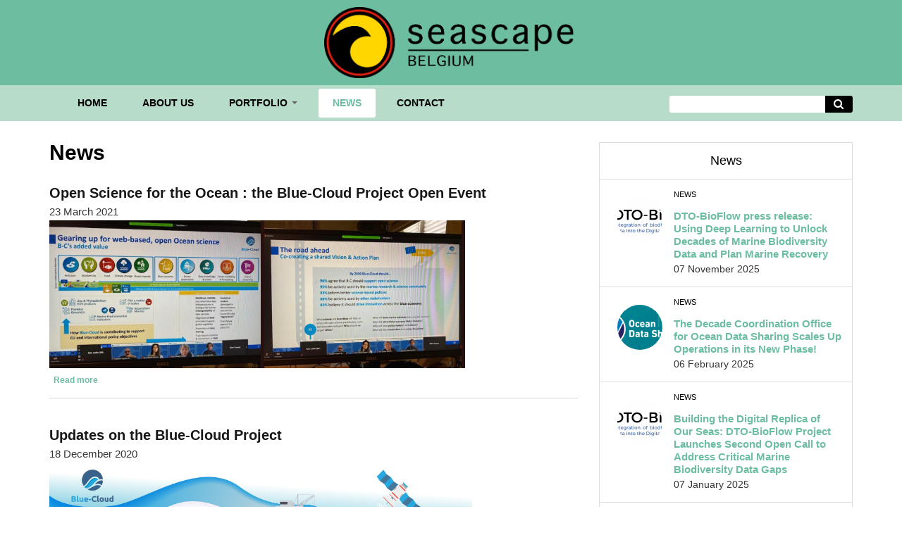

--- FILE ---
content_type: text/html; charset=utf-8
request_url: https://www.seascapebelgium.be/news?page=3
body_size: 6711
content:
<!DOCTYPE html>
<html>
<head>
  <link rel="profile" href="http://www.w3.org/1999/xhtml/vocab" />
  <meta name="viewport" content="width=device-width, initial-scale=1.0">
  <meta http-equiv="Content-Type" content="text/html; charset=utf-8" />
<meta name="Generator" content="Drupal 7 (http://drupal.org)" />
<link rel="shortcut icon" href="https://seascapebelgium.be/sites/default/files/SSBE_favicon_0_0.png" type="image/png" />
  <title>News | Seascape Belgium</title>
  <link type="text/css" rel="stylesheet" href="https://seascapebelgium.be/sites/default/files/css/css_xE-rWrJf-fncB6ztZfd2huxqgxu4WO-qwma6Xer30m4.css" media="all" />
<link type="text/css" rel="stylesheet" href="https://seascapebelgium.be/sites/default/files/css/css_gh8wMJiOGewsPCJRDYXmqv3eEGGGSn0O_fqsi_9a-LY.css" media="all" />
<link type="text/css" rel="stylesheet" href="https://seascapebelgium.be/sites/default/files/css/css_jxAiojkpaxK7NVeJUUcn8wQR_CyKgFyX9ozbBH_mma0.css" media="all" />
<link type="text/css" rel="stylesheet" href="https://cdnjs.cloudflare.com/ajax/libs/font-awesome/4.4.0/css/font-awesome.min.css" media="all" />
<link type="text/css" rel="stylesheet" href="https://seascapebelgium.be/sites/default/files/css/css_fQnZu6lbBxmFr_L28JUA3PuptydqMzQ5Ur4go2SG344.css" media="all" />
<link type="text/css" rel="stylesheet" href="https://seascapebelgium.be/sites/default/files/css/css_mLrPtUR3lPnxkR4_3ht9StMvAdLS6cz3RowZT2OII00.css" media="all" />
  <!-- HTML5 element support for IE6-8 -->
  <!--[if lt IE 9]>
    <script src="https://cdn.jsdelivr.net/html5shiv/3.7.3/html5shiv-printshiv.min.js"></script>
  <![endif]-->
  <script type="text/javascript" src="https://seascapebelgium.be/sites/default/files/js/js_Pt6OpwTd6jcHLRIjrE-eSPLWMxWDkcyYrPTIrXDSON0.js"></script>
<script type="text/javascript" src="https://seascapebelgium.be/sites/default/files/js/js_onbE0n0cQY6KTDQtHO_E27UBymFC-RuqypZZ6Zxez-o.js"></script>
<script type="text/javascript" src="https://seascapebelgium.be/sites/default/files/js/js_R9UbiVw2xuTUI0GZoaqMDOdX0lrZtgX-ono8RVOUEVc.js"></script>
<script type="text/javascript" src="https://seascapebelgium.be/sites/default/files/js/js_WZAXnGO4i7v5ELOrcffiBDk0_GE7TRzEq5i7UfCjf74.js"></script>
<script type="text/javascript" src="https://seascapebelgium.be/sites/default/files/js/js_XtsEvTTvtVcx0iTbo0tfSBh3E4cg2xuhCp5gG0qRY8I.js"></script>
<script type="text/javascript">
<!--//--><![CDATA[//><!--
jQuery.extend(Drupal.settings, {"basePath":"\/","pathPrefix":"","setHasJsCookie":0,"ajaxPageState":{"theme":"arcadia","theme_token":"ONt3Ka7MtO-qziZqWAiwQ45LZGwlRvvcjxXlx0QG51U","js":{"sites\/all\/modules\/jquery_update\/replace\/jquery\/1.12\/jquery.min.js":1,"misc\/jquery-extend-3.4.0.js":1,"misc\/jquery-html-prefilter-3.5.0-backport.js":1,"misc\/jquery.once.js":1,"misc\/drupal.js":1,"sites\/all\/modules\/jquery_update\/js\/jquery_browser.js":1,"misc\/form-single-submit.js":1,"sites\/all\/modules\/admin_menu\/admin_devel\/admin_devel.js":1,"sites\/all\/modules\/tb_megamenu\/js\/tb-megamenu-frontend.js":1,"sites\/all\/modules\/tb_megamenu\/js\/tb-megamenu-touch.js":1,"sites\/all\/modules\/responsive_menus\/styles\/responsive_menus_simple\/js\/responsive_menus_simple.js":1,"sites\/all\/themes\/arcadia\/js\/owl.carousel.min.js":1,"sites\/all\/themes\/arcadia\/js\/main.js":1},"css":{"modules\/system\/system.base.css":1,"modules\/system\/system.menus.css":1,"modules\/system\/system.messages.css":1,"modules\/system\/system.theme.css":1,"modules\/aggregator\/aggregator.css":1,"modules\/comment\/comment.css":1,"modules\/field\/theme\/field.css":1,"modules\/node\/node.css":1,"modules\/search\/search.css":1,"modules\/user\/user.css":1,"sites\/all\/modules\/views\/css\/views.css":1,"sites\/all\/modules\/ckeditor\/css\/ckeditor.css":1,"sites\/all\/modules\/ctools\/css\/ctools.css":1,"sites\/all\/modules\/date\/date_api\/date.css":1,"https:\/\/cdnjs.cloudflare.com\/ajax\/libs\/font-awesome\/4.4.0\/css\/font-awesome.min.css":1,"sites\/all\/modules\/tb_megamenu\/css\/bootstrap.css":1,"sites\/all\/modules\/tb_megamenu\/css\/base.css":1,"sites\/all\/modules\/tb_megamenu\/css\/default.css":1,"sites\/all\/modules\/tb_megamenu\/css\/compatibility.css":1,"sites\/all\/modules\/responsive_menus\/styles\/responsive_menus_simple\/css\/responsive_menus_simple.css":1,"sites\/all\/themes\/arcadia\/css\/bootstrap.min.css":1,"sites\/all\/themes\/arcadia\/css\/bootstrap-theme.css":1,"sites\/all\/themes\/arcadia\/css\/font-awesome.min.css":1,"sites\/all\/themes\/arcadia\/css\/owl.carousel.css":1,"sites\/all\/themes\/arcadia\/css\/owl.theme.default.min.css":1,"sites\/all\/themes\/arcadia\/css\/tb_megamenu.css":1,"sites\/all\/themes\/arcadia\/css\/animate.css":1,"sites\/all\/themes\/arcadia\/css\/style.css":1,"sites\/all\/themes\/arcadia\/css\/style-color.css":1,"sites\/all\/themes\/arcadia\/css\/layout.css":1}},"responsive_menus":[{"toggler_text":"\u2630 Menu","selectors":["#menu"],"media_size":"768","media_unit":"px","absolute":"1","remove_attributes":"1","responsive_menus_style":"responsive_menus_simple"}],"urlIsAjaxTrusted":{"\/news?page=3":true}});
//--><!]]>
</script>
</head>
<body>
  <div id="skip-link">
    <a href="#main-content" class="element-invisible element-focusable">Skip to main content</a>
  </div>
    
<header id="navbar" role="banner">
	<div class="container">
    	<div class="row">
	    
		    <div class="col-md-4">

		    </div>
		    <div class="col-md-4 text-center">
		      		        <a class="logo" href="/" title="Home">
		          <img style="width:100%;" src="https://seascapebelgium.be/sites/all/themes/arcadia/logo.png" alt="Home" />
		        </a>
		      		    </div>
		    <div class="col-md-4">
			    
		    </div>
	    </div>

    </div>
</header>

<div id="globalmenu">
	<div class="container">
	    <div class="row">
		    <div class="col-md-9">
		      <div class="navbar-collapse collapse" id="navbar-collapse">
		        <nav role="navigation">
					  <div class="region region-globalmenu">
    <div id="block-tb-megamenu-main-menu" class="block block-tb-megamenu">
  		
	<div class="content">
		<div  class="tb-megamenu tb-megamenu-main-menu" role="navigation" aria-label="Main navigation">
      <button data-target=".nav-collapse" data-toggle="collapse" class="btn btn-navbar tb-megamenu-button" type="button">
      <i class="fa fa-reorder"></i>
    </button>
    <div class="nav-collapse  always-show">
    <ul  class="tb-megamenu-nav nav level-0 items-5">
    <li  data-id="219" data-level="1" data-type="menu_item" data-class="" data-xicon="" data-caption="" data-alignsub="" data-group="0" data-hidewcol="0" data-hidesub="0" class="tb-megamenu-item level-1 mega">
          <a href="/" >
                Home                      </a>
          </li>

  <li  data-id="889" data-level="1" data-type="menu_item" data-class="" data-xicon="" data-caption="" data-alignsub="" data-group="0" data-hidewcol="0" data-hidesub="0" class="tb-megamenu-item level-1 mega">
          <a href="/about-us" >
                About us                      </a>
          </li>

  <li  data-id="907" data-level="1" data-type="menu_item" data-class="" data-xicon="" data-caption="" data-alignsub="" data-group="0" data-hidewcol="0" data-hidesub="0" class="tb-megamenu-item level-1 mega dropdown">
          <a href="/our-work"  class="dropdown-toggle">
                Portfolio                  <span class="caret"></span>
                      </a>
        <div  data-class="" data-width="" class="tb-megamenu-submenu dropdown-menu mega-dropdown-menu nav-child">
  <div class="mega-dropdown-inner">
    <div  class="tb-megamenu-row row-fluid">
  <div  data-class="" data-width="12" data-hidewcol="0" id="tb-megamenu-column-1" class="tb-megamenu-column span12  mega-col-nav">
  <div class="tb-megamenu-column-inner mega-inner clearfix">
        <ul  class="tb-megamenu-subnav mega-nav level-1 items-1">
    <li  data-id="1054" data-level="2" data-type="menu_item" data-class="" data-xicon="" data-caption="" data-alignsub="" data-group="0" data-hidewcol="0" data-hidesub="0" class="tb-megamenu-item level-2 mega">
          <a href="/our-past-work"  title="PAST PROJECTS">
                PAST PROJECTS                      </a>
          </li>
</ul>
  </div>
</div>
</div>
  </div>
</div>
  </li>

  <li  data-id="905" data-level="1" data-type="menu_item" data-class="" data-xicon="" data-caption="" data-alignsub="" data-group="0" data-hidewcol="0" data-hidesub="0" class="tb-megamenu-item level-1 mega active active-trail">
          <a href="/news" >
                News                      </a>
          </li>

  <li  data-id="904" data-level="1" data-type="menu_item" data-class="" data-xicon="" data-caption="" data-alignsub="" data-group="0" data-hidewcol="0" data-hidesub="0" class="tb-megamenu-item level-1 mega">
          <a href="/contact" >
                Contact                      </a>
          </li>
</ul>
      </div>
  </div>
	</div>
</div>  </div>
		        </nav>
		      </div>
		    </div>
		    <div class="col-md-3">
			    <form action="/news?page=3" method="post" id="search-block-form--2" accept-charset="UTF-8"><div>         
    <div class="search-box" role="search">
        <input class="" name="search_block_form" value="" required id="cerca">
        <button class="" title="Avvia la ricerca" aria-label="Avvia la ricerca"></button>
    </div>
    <input type="hidden" name="form_build_id" value="form-OEj540vGDdryE-Q6i3QYHWRLgLLdwH47eLJ_ut1qRL4" />
<input type="hidden" name="form_id" value="search_block_form" />
</div></form>		    </div>
	    </div>
	</div>
</div>




<div class="container">
	<div class="row">
					<div class="col-md-8">
					
			<a id="main-content"></a>
													<h1 class="title" id="page-title">
				  News				</h1>
										<div class="tabs">
				  				</div>
						
			  <div class="region region-content">
    <div id="block-system-main" class="block block-system">
  		
	<div class="content">
		<div class="view view-news view-id-news view-display-id-page view-dom-id-dffa261e6b9319dc189b06439b1c6c72">
        
  
  
      <div class="view-content">
        <div class="views-row views-row-1 views-row-odd views-row-first">
    <div id="node-71" class="node node-news node-teaser clearfix" about="/news/open-science-ocean-blue-cloud-project-open-event" typeof="sioc:Item foaf:Document">

  
        <h2><a href="/news/open-science-ocean-blue-cloud-project-open-event">Open Science for the Ocean : the Blue-Cloud Project Open Event</a></h2>
    <span property="dc:title" content="Open Science for the Ocean : the Blue-Cloud Project Open Event" class="rdf-meta element-hidden"></span><span property="sioc:num_replies" content="0" datatype="xsd:integer" class="rdf-meta element-hidden"></span>
  
  <div class="content">
    <div class="field field-name-field-date field-type-datetime field-label-hidden"><div class="field-items"><div class="field-item even"><span  property="dc:date" datatype="xsd:dateTime" content="2021-03-23T00:00:00+01:00" class="date-display-single">23 March 2021</span></div></div></div><div class="field field-name-body field-type-text-with-summary field-label-hidden"><div class="field-items"><div class="field-item even" property="content:encoded"><p><img alt="" src="/sites/default/files/OpenEvent_March232021_pic1.jpg" style="height:210px; width:300px" /><img alt="" src="/sites/default/files/OpenEvent_March232021_pic2.jpg" style="height:210px; width:290px" /></p></div></div></div>  </div>

  <ul class="links inline"><li class="node-readmore first last"><a href="/news/open-science-ocean-blue-cloud-project-open-event" rel="tag" title="Open Science for the Ocean : the Blue-Cloud Project Open Event">Read more<span class="element-invisible"> about Open Science for the Ocean : the Blue-Cloud Project Open Event</span></a></li>
</ul>
  
</div>
  </div>
  <div class="views-row views-row-2 views-row-even">
    <div id="node-70" class="node node-news node-teaser clearfix" about="/news/updates-blue-cloud-project" typeof="sioc:Item foaf:Document">

  
        <h2><a href="/news/updates-blue-cloud-project">Updates on the Blue-Cloud Project</a></h2>
    <span property="dc:title" content="Updates on the Blue-Cloud Project" class="rdf-meta element-hidden"></span><span property="sioc:num_replies" content="0" datatype="xsd:integer" class="rdf-meta element-hidden"></span>
  
  <div class="content">
    <div class="field field-name-field-date field-type-datetime field-label-hidden"><div class="field-items"><div class="field-item even"><span  property="dc:date" datatype="xsd:dateTime" content="2020-12-18T00:00:00+01:00" class="date-display-single">18 December 2020</span></div></div></div><div class="field field-name-body field-type-text-with-summary field-label-hidden"><div class="field-items"><div class="field-item even" property="content:encoded"><p><img alt="" src="/sites/default/files/BlueCloud_Consultation_oct2020.png" style="height:300px; width:600px" /></p></div></div></div>  </div>

  <ul class="links inline"><li class="node-readmore first last"><a href="/news/updates-blue-cloud-project" rel="tag" title="Updates on the Blue-Cloud Project">Read more<span class="element-invisible"> about Updates on the Blue-Cloud Project</span></a></li>
</ul>
  
</div>
  </div>
  <div class="views-row views-row-3 views-row-odd views-row-last">
    <div id="node-68" class="node node-news node-teaser clearfix" about="/news/eu4ocean-platform-ocean-literacy-reaches-100-members" typeof="sioc:Item foaf:Document">

  
        <h2><a href="/news/eu4ocean-platform-ocean-literacy-reaches-100-members">The EU4Ocean Platform for Ocean Literacy reaches 100 members!</a></h2>
    <span property="dc:title" content="The EU4Ocean Platform for Ocean Literacy reaches 100 members!" class="rdf-meta element-hidden"></span><span property="sioc:num_replies" content="0" datatype="xsd:integer" class="rdf-meta element-hidden"></span>
  
  <div class="content">
    <div class="field field-name-field-date field-type-datetime field-label-hidden"><div class="field-items"><div class="field-item even"><span  property="dc:date" datatype="xsd:dateTime" content="2020-09-30T00:00:00+02:00" class="date-display-single">30 September 2020</span></div></div></div><div class="field field-name-body field-type-text-with-summary field-label-hidden"><div class="field-items"><div class="field-item even" property="content:encoded"><p><img alt="" src="/sites/default/files/eas_EU4Ocean_members.png" style="height:253px; width:500px" /></p>
<p> </p></div></div></div>  </div>

  <ul class="links inline"><li class="node-readmore first last"><a href="/news/eu4ocean-platform-ocean-literacy-reaches-100-members" rel="tag" title="The EU4Ocean Platform for Ocean Literacy reaches 100 members!">Read more<span class="element-invisible"> about The EU4Ocean Platform for Ocean Literacy reaches 100 members!</span></a></li>
</ul>
  
</div>
  </div>
    </div>
  
      <h2 class="element-invisible">Pages</h2><div class="item-list"><ul class="pager"><li class="pager-first first"><a title="Go to first page" href="/news">« first</a></li>
<li class="pager-previous"><a title="Go to previous page" href="/news?page=2">‹ previous</a></li>
<li class="pager-item"><a title="Go to page 1" href="/news">1</a></li>
<li class="pager-item"><a title="Go to page 2" href="/news?page=1">2</a></li>
<li class="pager-item"><a title="Go to page 3" href="/news?page=2">3</a></li>
<li class="pager-current">4</li>
<li class="pager-item"><a title="Go to page 5" href="/news?page=4">5</a></li>
<li class="pager-item"><a title="Go to page 6" href="/news?page=5">6</a></li>
<li class="pager-item"><a title="Go to page 7" href="/news?page=6">7</a></li>
<li class="pager-item"><a title="Go to page 8" href="/news?page=7">8</a></li>
<li class="pager-item"><a title="Go to page 9" href="/news?page=8">9</a></li>
<li class="pager-ellipsis">…</li>
<li class="pager-next"><a title="Go to next page" href="/news?page=4">next ›</a></li>
<li class="pager-last last"><a title="Go to last page" href="/news?page=10">last »</a></li>
</ul></div>  
  
  
  
  
</div>	</div>
</div>  </div>
		</div>
				<div class="col-md-4 sidebar">
			  <div class="region region-sidebar-second">
    <div id="block-views-news-block-2" class="block block-views border-1 p0">
  		
	<div class="content">
		<div class="view view-news view-id-news view-display-id-block_2 view-dom-id-b04d19e4c5e7aad115ad85c3d74bfd51">
            <div class="view-header">
      <div class="p15 border-bottom-1"><h3 class="block-title">News</h3></div>    </div>
  
  
  
      <div class="view-content">
        <div class="views-row views-row-1 views-row-odd views-row-first border-bottom-1">
      
  <div class="views-field views-field-nothing">        <span class="field-content"><div class="row p15">
<div class="col-md-3"><div class="image-round"><img typeof="foaf:Image" src="https://seascapebelgium.be/sites/default/files/styles/photo_testimonials/public/Logo_BIO-Flow2023_Final_Positive_0.png?itok=roX7yMjG" width="64" height="64" alt="" /></div></div>
<div class="col-md-9">
<h5 class="tag-title">News</h5>
<h5><a href="/news/dto-bioflow-press-release-using-deep-learning-unlock-decades-marine-biodiversity-data-and-plan">DTO-BioFlow press release: Using Deep Learning to Unlock Decades of Marine Biodiversity Data and Plan Marine Recovery</a></h5>
<span  property="dc:date" datatype="xsd:dateTime" content="2025-11-07T00:00:00+01:00" class="date-display-single">07 November 2025</span>
</div>
</div></span>  </div>  </div>
  <div class="views-row views-row-2 views-row-even border-bottom-1">
      
  <div class="views-field views-field-nothing">        <span class="field-content"><div class="row p15">
<div class="col-md-3"><div class="image-round"><img typeof="foaf:Image" src="https://seascapebelgium.be/sites/default/files/styles/photo_testimonials/public/Screenshot%202025-03-14%20122317.png?itok=Cp8SW_hW" width="64" height="64" alt="" /></div></div>
<div class="col-md-9">
<h5 class="tag-title">News</h5>
<h5><a href="/news/decade-coordination-office-ocean-data-sharing-scales-operations-its-new-phase">The Decade Coordination Office for Ocean Data Sharing Scales Up Operations in its New Phase!</a></h5>
<span  property="dc:date" datatype="xsd:dateTime" content="2025-02-06T00:00:00+01:00" class="date-display-single">06 February 2025</span>
</div>
</div></span>  </div>  </div>
  <div class="views-row views-row-3 views-row-odd border-bottom-1">
      
  <div class="views-field views-field-nothing">        <span class="field-content"><div class="row p15">
<div class="col-md-3"><div class="image-round"><img typeof="foaf:Image" src="https://seascapebelgium.be/sites/default/files/styles/photo_testimonials/public/Logo_BIO-Flow2023_Final_Positive.png?itok=tv1N9nNS" width="64" height="64" alt="" /></div></div>
<div class="col-md-9">
<h5 class="tag-title">News</h5>
<h5><a href="/news/building-digital-replica-our-seas-dto-bioflow-project-launches-second-open-call-address">Building the Digital Replica of Our Seas: DTO-BioFlow Project Launches Second Open Call to Address Critical Marine Biodiversity Data Gaps </a></h5>
<span  property="dc:date" datatype="xsd:dateTime" content="2025-01-07T00:00:00+01:00" class="date-display-single">07 January 2025</span>
</div>
</div></span>  </div>  </div>
  <div class="views-row views-row-4 views-row-even views-row-last border-bottom-1">
      
  <div class="views-field views-field-nothing">        <span class="field-content"><div class="row p15">
<div class="col-md-3"><div class="image-round"><img typeof="foaf:Image" src="https://seascapebelgium.be/sites/default/files/styles/photo_testimonials/public/AQUARIUS_logo_1.0.png?itok=LHUorU00" width="64" height="64" alt="" /></div></div>
<div class="col-md-9">
<h5 class="tag-title">News</h5>
<h5><a href="/news/seascape-belgium-partner-and-lead-communication-work-package-new-aquarius-project-joins-online">Seascape Belgium, partner and lead of the communication work package in the new AQUARIUS project, joins the online kick-off meeting</a></h5>
<span  property="dc:date" datatype="xsd:dateTime" content="2024-04-23T00:00:00+02:00" class="date-display-single">23 April 2024</span>
</div>
</div></span>  </div>  </div>
    </div>
  
  
  
  
  
  
</div>	</div>
</div><div id="block-views-our-work-block-1" class="block block-views">
  		
	<div class="content">
		<div class="view view-our-work view-id-our_work view-display-id-block_1 view-dom-id-6ce9b3d4e41ef0a6099041264bf02051">
            <div class="view-header">
      <div class="p15 border-bottom-1 mb15"><h3 class="block-title">Portfolio</h3></div>    </div>
  
  
  
      <div class="view-content">
      
  <div class="views-row views-row-1 views-row-odd views-row-first views-row-last">
      
  <div class="views-field views-field-field-image mb15">        <div class="field-content"><img typeof="foaf:Image" src="https://seascapebelgium.be/sites/default/files/styles/responsive/public/EMODnet_compact_colour%20%281%29.png?itok=AFG-yu4v" width="100%" height="" alt="" /></div>  </div>  
  <div class="views-field views-field-title">        <span class="field-content"><a href="/emodnet">EMODnet</a></span>  </div>  
  <div class="views-field views-field-body">        <div class="field-content"><p><span style="font-size:11pt"><span style="font-family:Arial,sans-serif"><strong><span style="background-color:white"><span style="color:#333333">The European Marine Observation and Data Network</span></span></strong><span style="background-color:white"><span style="color:#333333"> (<strong>EMODnet)</strong> is a network of European organisations working together to observe the oceans, to make the collected marine data freely available and interoperable, to create seamless data layers across sea-basins and to distribute the data and data products through the Internet. The primary aim of EMODnet is to unlock existing but fragmented and hidden marine data and make them accessible for a wide range of users including private bodies, public authorities and researchers. </span></span></span></span></p>
</div>  </div>  
          <a class="btn btn-primary" href="/emodnet">View more</a>    </div>
    </div>
  
  
  
  
  
  
</div>	</div>
</div>  </div>
		</div>
			</div>
</div>

<div id="top-footer">
	<div class="container">
		<div class="row">
			  <div class="region region-top-footer">
    <div id="block-block-2" class="block block-block col-md-6">
  		
	<div class="content">
		<p>Seascape Belgium Bvba<br />
Brussels, Belgium</p>
<p>Mobile +32(0)497.43.33.71<br />
<a href="mailto:info@seascapebelgium.be">info@seascapebelgium.be</a><span style="font-size:11pt"><span style="font-family:&quot;Calibri&quot;,sans-serif"> </span></span></p>
	</div>
</div><div id="block-block-3" class="block block-block col-md-6">
  		
	<div class="content">
		<p class="rteright">Registered in Belgium<br />
Registration number: 0675.792.565<br />
VAT number: BE 0675.792.565<br />
Bank ING IBAN: BE31 3630 6520 4955</p>
<p class="rteright"><a href="/sites/default/files/SeascapeBE_GDPR_Policy_v202601_FINAL.pdf">Privacy policy</a></p>
	</div>
</div>  </div>
		</div>
	</div>
</div>

<div id="footer">
	<div class="container">
		<div class="row">
			<div class="col-md-12">
				<a target="_blank" href="https://twitter.com/SeascapeBelgium"><i class="fa fa-twitter-square fa-2x" aria-hidden="true"></i></a>
				<a target="_blank" href="https://www.linkedin.com/company/seascape-belgium/?viewAsMember=true"><i class="fa fa-linkedin-square fa-2x" aria-hidden="true"></i></a>
				<p>Copyright 2026 - All right reserved.</p>			</div>
		</div>
	</div>
</div>

  
  </body>
</html>
